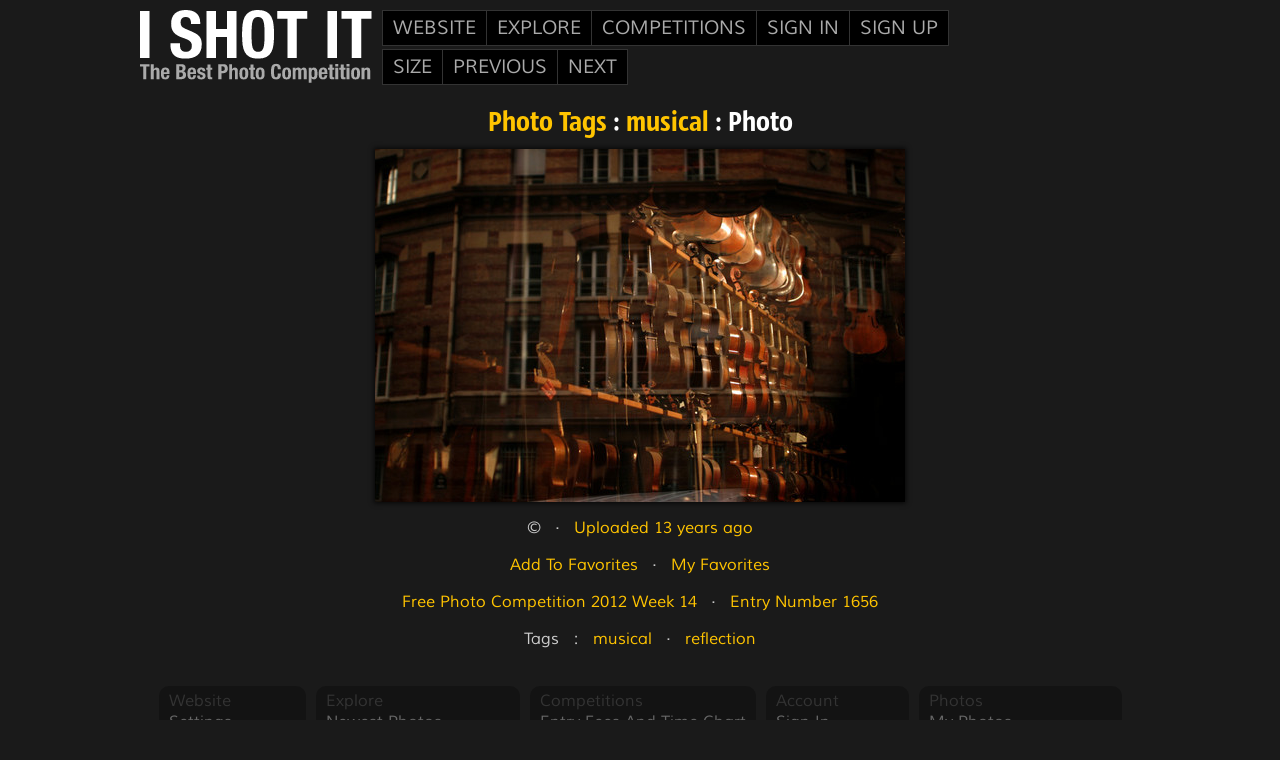

--- FILE ---
content_type: text/html; charset=UTF-8
request_url: https://www.i-shot-it.com/tag-view-photo.php?tid=504f1df70e3f7&size=medium
body_size: 9393
content:
<!DOCTYPE html PUBLIC "-//W3C//DTD XHTML+RDFa 1.1//EN" "http://www.w3.org/MarkUp/DTD/xhtml-rdfa-2.dtd">
<html xmlns="http://www.w3.org/1999/xhtml">
<head>
<base href="https://www.i-shot-it.com/" />
<meta http-equiv="content-type" content="text/html; charset=utf-8" />
<meta name="pinterest" content="nopin" />
<meta name="format-detection" content="telephone=no" />
<title>I SHOT IT : Tagged Photo : Tag Identifier - 504f1df70e3f7</title>
<style type="text/css" media="screen">
@import "https://www.i-shot-it.com/css/layout.css?version=151";
@import "https://www.i-shot-it.com/css/header-font-helvetica-neue-condensed-bold.css?version=3";
@import "https://www.i-shot-it.com/css/font-muli.css?version=4";
@import "https://www.i-shot-it.com/css/tag-view-photo.css?version=2";
</style>
<script>
function show(boxid) { document.getElementById(boxid).style.display='block'; }
function hide(boxid) { document.getElementById(boxid).style.display='none'; }
</script>
<script type="text/javascript" src="js/favorite.js?version=2"></script>
</head>
<body>
<div class="header-div"><div class="header-home-logo-div"><a href="https://www.i-shot-it.com/index.php"><svg version="1.1" xmlns="http://www.w3.org/2000/svg" xmlns:xlink="http://www.w3.org/1999/xlink" x="0" y="0" width="232" height="73" viewBox="0, 0, 232, 73"><g id="Background"><rect x="0" y="0" width="232" height="73" fill="#FFFFFF" fill-opacity="0"/></g><g id="Layer_1"><path id="i_shot_it" d="M0,47.904 L9.475,47.904 L9.475,0.921 L0,0.921 z M39.942,34.612 Q39.942,36.257 40.205,37.606 Q40.468,38.955 41.192,39.876 Q41.916,40.797 43.133,41.324 Q44.351,41.85 46.193,41.85 Q48.364,41.85 50.108,40.435 Q51.852,39.021 51.852,36.059 Q51.852,34.48 51.424,33.329 Q50.997,32.177 50.01,31.256 Q49.022,30.335 47.41,29.578 Q45.798,28.821 43.429,28.032 Q40.271,26.979 37.968,25.729 Q35.665,24.478 34.118,22.8 Q32.572,21.122 31.848,18.918 Q31.124,16.714 31.124,13.818 Q31.124,6.843 35.007,3.422 Q38.889,0 45.667,0 Q48.825,0 51.49,0.691 Q54.155,1.382 56.096,2.928 Q58.037,4.475 59.123,6.876 Q60.209,9.278 60.209,12.634 L60.209,13.95 L51.128,13.95 Q51.128,10.594 49.944,8.785 Q48.759,6.975 45.996,6.975 Q44.416,6.975 43.364,7.436 Q42.311,7.896 41.686,8.653 Q41.06,9.41 40.83,10.397 Q40.6,11.384 40.6,12.437 Q40.6,14.608 41.521,16.089 Q42.442,17.569 45.469,18.819 L52.773,21.978 Q55.471,23.162 57.182,24.445 Q58.893,25.729 59.913,27.209 Q60.933,28.69 61.327,30.466 Q61.722,32.243 61.722,34.414 Q61.722,41.85 57.412,45.239 Q53.102,48.628 45.403,48.628 Q37.376,48.628 33.921,45.14 Q30.466,41.653 30.466,35.138 L30.466,33.23 L39.942,33.23 z M75.936,0.921 L75.936,18.885 L86.99,18.885 L86.99,0.921 L96.466,0.921 L96.466,47.904 L86.99,47.904 L86.99,27.045 L75.936,27.045 L75.936,47.904 L66.46,47.904 L66.46,0.921 z M102.059,24.413 Q102.059,19.083 102.552,14.575 Q103.046,10.068 104.724,6.843 Q106.402,3.619 109.56,1.81 Q112.719,0 118.049,0 Q123.379,0 126.537,1.81 Q129.696,3.619 131.374,6.843 Q133.052,10.068 133.545,14.575 Q134.039,19.083 134.039,24.413 Q134.039,29.808 133.545,34.283 Q133.052,38.757 131.374,41.982 Q129.696,45.206 126.537,46.917 Q123.379,48.628 118.049,48.628 Q112.719,48.628 109.56,46.917 Q106.402,45.206 104.724,41.982 Q103.046,38.757 102.552,34.283 Q102.059,29.808 102.059,24.413 z M111.534,24.413 Q111.534,29.15 111.765,32.473 Q111.995,35.796 112.686,37.869 Q113.377,39.942 114.66,40.896 Q115.943,41.85 118.049,41.85 Q120.154,41.85 121.438,40.896 Q122.721,39.942 123.412,37.869 Q124.103,35.796 124.333,32.473 Q124.563,29.15 124.563,24.413 Q124.563,19.675 124.333,16.385 Q124.103,13.095 123.412,10.989 Q122.721,8.883 121.438,7.929 Q120.154,6.975 118.049,6.975 Q115.943,6.975 114.66,7.929 Q113.377,8.883 112.686,10.989 Q111.995,13.095 111.765,16.385 Q111.534,19.675 111.534,24.413 z M167.137,8.686 L156.872,8.686 L156.872,47.904 L147.396,47.904 L147.396,8.686 L137.131,8.686 L137.131,0.921 L167.137,0.921 z M187.47,0.921 L196.945,0.921 L196.945,47.904 L187.47,47.904 z M231.491,8.686 L221.226,8.686 L221.226,47.904 L211.751,47.904 L211.751,8.686 L201.486,8.686 L201.486,0.921 L231.491,0.921 z" fill="#FFFFFF"/><a xlink:href="https://www.i-shot-it.com/index.php"><path id="the_best" d="M9.605,54.136 L0,54.136 L0,56.622 L3.286,56.622 L3.286,69.175 L6.319,69.175 L6.319,56.622 L9.605,56.622 z M13.733,54.136 L13.733,59.002 L13.775,59.002 Q14.618,57.549 16.534,57.549 Q17.925,57.549 18.672,58.307 Q19.42,59.065 19.42,60.771 L19.42,69.175 L16.513,69.175 L16.513,61.361 Q16.513,60.476 16.219,60.129 Q15.924,59.781 15.271,59.781 Q13.733,59.781 13.733,61.656 L13.733,69.175 L10.826,69.175 L10.826,54.136 z M23.843,64.857 Q23.843,65.363 23.917,65.837 Q23.991,66.311 24.159,66.679 Q24.328,67.048 24.602,67.269 Q24.875,67.49 25.276,67.49 Q26.013,67.49 26.35,66.964 Q26.687,66.437 26.813,65.363 L29.425,65.363 Q29.341,67.343 28.372,68.375 Q27.403,69.407 25.318,69.407 Q23.738,69.407 22.853,68.88 Q21.969,68.354 21.547,67.49 Q21.126,66.627 21.031,65.552 Q20.937,64.478 20.937,63.404 Q20.937,62.267 21.095,61.214 Q21.253,60.16 21.726,59.339 Q22.2,58.517 23.085,58.033 Q23.97,57.549 25.444,57.549 Q26.708,57.549 27.519,57.959 Q28.33,58.37 28.793,59.118 Q29.257,59.865 29.425,60.929 Q29.594,61.993 29.594,63.299 L29.594,63.952 L23.843,63.952 z M26.813,62.225 Q26.792,61.572 26.729,61.077 Q26.666,60.582 26.508,60.234 Q26.35,59.887 26.065,59.708 Q25.781,59.528 25.339,59.528 Q24.896,59.528 24.612,59.729 Q24.328,59.929 24.159,60.255 Q23.991,60.582 23.917,60.982 Q23.843,61.382 23.843,61.782 L23.843,62.225 L26.813,62.225 z M41.326,54.136 Q42.252,54.136 43.042,54.326 Q43.832,54.515 44.401,54.958 Q44.97,55.4 45.285,56.137 Q45.601,56.875 45.601,57.949 Q45.601,59.17 45.033,60.045 Q44.464,60.919 43.327,61.235 L43.327,61.277 Q44.59,61.445 45.328,62.351 Q46.065,63.257 46.065,64.773 Q46.065,65.658 45.833,66.458 Q45.601,67.259 45.043,67.859 Q44.485,68.459 43.59,68.817 Q42.695,69.175 41.368,69.175 L36.249,69.175 L36.249,54.136 z M40.146,60.308 Q41.41,60.308 41.989,59.855 Q42.568,59.402 42.568,58.328 Q42.568,57.254 42.042,56.811 Q41.515,56.369 40.378,56.369 L39.282,56.369 L39.282,60.308 z M40.462,66.943 Q41.557,66.943 42.231,66.458 Q42.905,65.974 42.905,64.668 Q42.905,64.015 42.726,63.583 Q42.547,63.151 42.242,62.888 Q41.936,62.625 41.515,62.519 Q41.094,62.414 40.588,62.414 L39.282,62.414 L39.282,66.943 z M50.362,64.857 Q50.362,65.363 50.435,65.837 Q50.509,66.311 50.678,66.679 Q50.846,67.048 51.12,67.269 Q51.394,67.49 51.794,67.49 Q52.531,67.49 52.868,66.964 Q53.205,66.437 53.332,65.363 L55.943,65.363 Q55.859,67.343 54.89,68.375 Q53.921,69.407 51.836,69.407 Q50.256,69.407 49.372,68.88 Q48.487,68.354 48.066,67.49 Q47.645,66.627 47.55,65.552 Q47.455,64.478 47.455,63.404 Q47.455,62.267 47.613,61.214 Q47.771,60.16 48.245,59.339 Q48.719,58.517 49.603,58.033 Q50.488,57.549 51.962,57.549 Q53.226,57.549 54.037,57.959 Q54.848,58.37 55.311,59.118 Q55.775,59.865 55.943,60.929 Q56.112,61.993 56.112,63.299 L56.112,63.952 L50.362,63.952 z M53.332,62.225 Q53.31,61.572 53.247,61.077 Q53.184,60.582 53.026,60.234 Q52.868,59.887 52.584,59.708 Q52.299,59.528 51.857,59.528 Q51.415,59.528 51.13,59.729 Q50.846,59.929 50.678,60.255 Q50.509,60.582 50.435,60.982 Q50.362,61.382 50.362,61.782 L50.362,62.225 L53.332,62.225 z M59.756,65.847 Q59.756,66.585 60.145,67.037 Q60.535,67.49 61.272,67.49 Q61.946,67.49 62.346,67.153 Q62.747,66.816 62.747,66.142 Q62.747,65.595 62.431,65.31 Q62.115,65.026 61.694,64.857 L59.65,64.12 Q58.45,63.699 57.839,62.93 Q57.228,62.161 57.228,60.961 Q57.228,60.266 57.46,59.644 Q57.692,59.023 58.197,58.56 Q58.703,58.096 59.492,57.822 Q60.282,57.549 61.399,57.549 Q63.379,57.549 64.326,58.391 Q65.274,59.234 65.274,60.771 L65.274,61.235 L62.662,61.235 Q62.662,60.35 62.378,59.939 Q62.094,59.528 61.378,59.528 Q60.83,59.528 60.419,59.834 Q60.008,60.139 60.008,60.75 Q60.008,61.171 60.272,61.508 Q60.535,61.845 61.272,62.077 L63.02,62.667 Q64.39,63.13 64.958,63.878 Q65.527,64.626 65.527,65.911 Q65.527,66.816 65.211,67.48 Q64.895,68.143 64.337,68.586 Q63.779,69.028 63.01,69.217 Q62.241,69.407 61.314,69.407 Q60.093,69.407 59.282,69.175 Q58.471,68.944 57.997,68.48 Q57.523,68.017 57.333,67.353 Q57.144,66.69 57.144,65.868 L57.144,65.468 L59.756,65.468 z M70.519,54.6 L70.519,57.843 L72.204,57.843 L72.204,59.823 L70.519,59.823 L70.519,65.953 Q70.519,66.627 70.719,66.911 Q70.919,67.195 71.551,67.195 Q71.72,67.195 71.888,67.185 Q72.057,67.174 72.204,67.153 L72.204,69.175 Q71.72,69.175 71.267,69.207 Q70.814,69.239 70.308,69.239 Q69.466,69.239 68.929,69.123 Q68.392,69.007 68.107,68.659 Q67.823,68.312 67.718,67.743 Q67.612,67.174 67.612,66.311 L67.612,59.823 L66.138,59.823 L66.138,57.843 L67.612,57.843 L67.612,54.6 z M83.662,54.136 Q84.821,54.136 85.611,54.526 Q86.4,54.916 86.885,55.548 Q87.369,56.179 87.58,56.99 Q87.791,57.801 87.791,58.644 Q87.791,59.802 87.443,60.666 Q87.096,61.529 86.474,62.077 Q85.853,62.625 84.968,62.899 Q84.083,63.172 83.009,63.172 L81.387,63.172 L81.387,69.175 L78.354,69.175 L78.354,54.136 z M82.735,60.94 Q83.641,60.94 84.199,60.392 Q84.758,59.844 84.758,58.686 Q84.758,57.549 84.273,56.959 Q83.789,56.369 82.651,56.369 L81.387,56.369 L81.387,60.94 z M92.108,54.136 L92.108,59.002 L92.151,59.002 Q92.993,57.549 94.91,57.549 Q96.3,57.549 97.048,58.307 Q97.796,59.065 97.796,60.771 L97.796,69.175 L94.889,69.175 L94.889,61.361 Q94.889,60.476 94.594,60.129 Q94.299,59.781 93.646,59.781 Q92.108,59.781 92.108,61.656 L92.108,69.175 L89.202,69.175 L89.202,54.136 z M99.354,63.509 Q99.354,62.056 99.586,60.94 Q99.818,59.823 100.344,59.076 Q100.871,58.328 101.724,57.938 Q102.577,57.549 103.82,57.549 Q105.125,57.527 105.989,57.896 Q106.853,58.265 107.358,59.023 Q107.864,59.781 108.074,60.898 Q108.285,62.014 108.285,63.509 Q108.285,64.963 108.053,66.079 Q107.821,67.195 107.295,67.943 Q106.768,68.691 105.915,69.049 Q105.062,69.407 103.82,69.407 Q102.514,69.428 101.65,69.081 Q100.786,68.733 100.281,67.985 Q99.775,67.238 99.565,66.111 Q99.354,64.984 99.354,63.509 z M102.261,63.509 Q102.261,64.373 102.303,65.11 Q102.345,65.847 102.503,66.374 Q102.661,66.901 102.977,67.195 Q103.293,67.49 103.82,67.49 Q104.704,67.49 105.041,66.564 Q105.378,65.637 105.378,63.509 Q105.378,61.382 105.041,60.455 Q104.704,59.528 103.82,59.528 Q103.293,59.528 102.977,59.823 Q102.661,60.118 102.503,60.645 Q102.345,61.171 102.303,61.909 Q102.261,62.646 102.261,63.509 z M113.382,54.6 L113.382,57.843 L115.067,57.843 L115.067,59.823 L113.382,59.823 L113.382,65.953 Q113.382,66.627 113.582,66.911 Q113.782,67.195 114.414,67.195 Q114.583,67.195 114.751,67.185 Q114.92,67.174 115.067,67.153 L115.067,69.175 Q114.583,69.175 114.13,69.207 Q113.677,69.239 113.172,69.239 Q112.329,69.239 111.792,69.123 Q111.255,69.007 110.97,68.659 Q110.686,68.312 110.581,67.743 Q110.475,67.174 110.475,66.311 L110.475,59.823 L109.001,59.823 L109.001,57.843 L110.475,57.843 L110.475,54.6 z M115.699,63.509 Q115.699,62.056 115.931,60.94 Q116.162,59.823 116.689,59.076 Q117.216,58.328 118.069,57.938 Q118.922,57.549 120.164,57.549 Q121.47,57.527 122.334,57.896 Q123.197,58.265 123.703,59.023 Q124.209,59.781 124.419,60.898 Q124.63,62.014 124.63,63.509 Q124.63,64.963 124.398,66.079 Q124.166,67.195 123.64,67.943 Q123.113,68.691 122.26,69.049 Q121.407,69.407 120.164,69.407 Q118.859,69.428 117.995,69.081 Q117.131,68.733 116.626,67.985 Q116.12,67.238 115.91,66.111 Q115.699,64.984 115.699,63.509 z M118.606,63.509 Q118.606,64.373 118.648,65.11 Q118.69,65.847 118.848,66.374 Q119.006,66.901 119.322,67.195 Q119.638,67.49 120.164,67.49 Q121.049,67.49 121.386,66.564 Q121.723,65.637 121.723,63.509 Q121.723,61.382 121.386,60.455 Q121.049,59.528 120.164,59.528 Q119.638,59.528 119.322,59.823 Q119.006,60.118 118.848,60.645 Q118.69,61.171 118.648,61.909 Q118.606,62.646 118.606,63.509 z M137.752,59.213 Q137.752,57.57 137.362,56.822 Q136.973,56.074 135.941,56.074 Q135.372,56.074 135.003,56.38 Q134.635,56.685 134.424,57.37 Q134.213,58.054 134.129,59.16 Q134.045,60.266 134.045,61.866 Q134.045,63.573 134.161,64.626 Q134.277,65.679 134.519,66.258 Q134.761,66.837 135.13,67.037 Q135.498,67.238 135.983,67.238 Q136.383,67.238 136.73,67.101 Q137.078,66.964 137.331,66.553 Q137.584,66.142 137.731,65.395 Q137.878,64.647 137.878,63.425 L140.911,63.425 Q140.911,64.647 140.722,65.742 Q140.532,66.837 140.016,67.659 Q139.5,68.48 138.563,68.944 Q137.626,69.407 136.13,69.407 Q134.424,69.407 133.413,68.859 Q132.402,68.312 131.865,67.28 Q131.328,66.248 131.17,64.815 Q131.012,63.383 131.012,61.656 Q131.012,59.95 131.17,58.507 Q131.328,57.064 131.865,56.032 Q132.402,55 133.413,54.421 Q134.424,53.841 136.13,53.841 Q137.752,53.841 138.689,54.368 Q139.627,54.895 140.09,55.706 Q140.553,56.516 140.669,57.454 Q140.785,58.391 140.785,59.213 L137.752,59.213 z M142.175,63.509 Q142.175,62.056 142.407,60.94 Q142.639,59.823 143.165,59.076 Q143.692,58.328 144.545,57.938 Q145.398,57.549 146.641,57.549 Q147.947,57.527 148.81,57.896 Q149.674,58.265 150.179,59.023 Q150.685,59.781 150.895,60.898 Q151.106,62.014 151.106,63.509 Q151.106,64.963 150.874,66.079 Q150.643,67.195 150.116,67.943 Q149.589,68.691 148.736,69.049 Q147.883,69.407 146.641,69.407 Q145.335,69.428 144.471,69.081 Q143.608,68.733 143.102,67.985 Q142.596,67.238 142.386,66.111 Q142.175,64.984 142.175,63.509 z M145.082,63.509 Q145.082,64.373 145.124,65.11 Q145.166,65.847 145.324,66.374 Q145.482,66.901 145.798,67.195 Q146.114,67.49 146.641,67.49 Q147.525,67.49 147.862,66.564 Q148.199,65.637 148.199,63.509 Q148.199,61.382 147.862,60.455 Q147.525,59.528 146.641,59.528 Q146.114,59.528 145.798,59.823 Q145.482,60.118 145.324,60.645 Q145.166,61.171 145.124,61.909 Q145.082,62.646 145.082,63.509 z M155.445,57.843 L155.445,59.002 L155.487,59.002 Q156.035,58.223 156.719,57.886 Q157.404,57.549 158.352,57.549 Q159.363,57.549 160.047,58.012 Q160.732,58.475 160.963,59.36 L161.006,59.36 Q161.343,58.454 162.09,58.001 Q162.838,57.549 163.87,57.549 Q165.323,57.549 166.008,58.423 Q166.693,59.297 166.693,60.94 L166.693,69.175 L163.786,69.175 L163.786,61.256 Q163.786,60.54 163.523,60.16 Q163.259,59.781 162.648,59.781 Q161.953,59.781 161.543,60.245 Q161.132,60.708 161.132,61.719 L161.132,69.175 L158.225,69.175 L158.225,61.256 Q158.225,60.54 157.962,60.16 Q157.699,59.781 157.088,59.781 Q156.393,59.781 155.982,60.245 Q155.571,60.708 155.571,61.719 L155.571,69.175 L152.665,69.175 L152.665,57.843 z M171.537,63.509 Q171.537,65.363 171.821,66.3 Q172.106,67.238 173.075,67.238 Q174.023,67.238 174.307,66.3 Q174.591,65.363 174.591,63.509 Q174.591,61.656 174.307,60.719 Q174.023,59.781 173.075,59.781 Q172.106,59.781 171.821,60.719 Q171.537,61.656 171.537,63.509 z M171.411,57.843 L171.411,59.044 L171.453,59.044 Q171.937,58.244 172.538,57.896 Q173.138,57.549 174.023,57.549 Q175.813,57.549 176.655,58.949 Q177.498,60.35 177.498,63.509 Q177.498,66.669 176.655,68.038 Q175.813,69.407 174.023,69.407 Q173.201,69.407 172.622,69.102 Q172.043,68.796 171.579,68.122 L171.537,68.122 L171.537,72.819 L168.63,72.819 L168.63,57.843 z M181.647,64.857 Q181.647,65.363 181.721,65.837 Q181.795,66.311 181.963,66.679 Q182.132,67.048 182.406,67.269 Q182.679,67.49 183.08,67.49 Q183.817,67.49 184.154,66.964 Q184.491,66.437 184.617,65.363 L187.229,65.363 Q187.145,67.343 186.176,68.375 Q185.207,69.407 183.122,69.407 Q181.542,69.407 180.657,68.88 Q179.773,68.354 179.351,67.49 Q178.93,66.627 178.835,65.552 Q178.741,64.478 178.741,63.404 Q178.741,62.267 178.899,61.214 Q179.057,60.16 179.53,59.339 Q180.004,58.517 180.889,58.033 Q181.774,57.549 183.248,57.549 Q184.512,57.549 185.323,57.959 Q186.134,58.37 186.597,59.118 Q187.061,59.865 187.229,60.929 Q187.398,61.993 187.398,63.299 L187.398,63.952 L181.647,63.952 z M184.617,62.225 Q184.596,61.572 184.533,61.077 Q184.47,60.582 184.312,60.234 Q184.154,59.887 183.869,59.708 Q183.585,59.528 183.143,59.528 Q182.7,59.528 182.416,59.729 Q182.132,59.929 181.963,60.255 Q181.795,60.582 181.721,60.982 Q181.647,61.382 181.647,61.782 L181.647,62.225 L184.617,62.225 z M192.453,54.6 L192.453,57.843 L194.138,57.843 L194.138,59.823 L192.453,59.823 L192.453,65.953 Q192.453,66.627 192.653,66.911 Q192.853,67.195 193.485,67.195 Q193.653,67.195 193.822,67.185 Q193.99,67.174 194.138,67.153 L194.138,69.175 Q193.653,69.175 193.2,69.207 Q192.748,69.239 192.242,69.239 Q191.399,69.239 190.862,69.123 Q190.325,69.007 190.041,68.659 Q189.757,68.312 189.651,67.743 Q189.546,67.174 189.546,66.311 L189.546,59.823 L188.072,59.823 L188.072,57.843 L189.546,57.843 L189.546,54.6 z M198.161,57.843 L198.161,69.175 L195.254,69.175 L195.254,57.843 z M198.161,53.968 L198.161,56.453 L195.254,56.453 L195.254,53.968 z M203.742,54.6 L203.742,57.843 L205.427,57.843 L205.427,59.823 L203.742,59.823 L203.742,65.953 Q203.742,66.627 203.943,66.911 Q204.143,67.195 204.774,67.195 Q204.943,67.195 205.111,67.185 Q205.28,67.174 205.427,67.153 L205.427,69.175 Q204.943,69.175 204.49,69.207 Q204.037,69.239 203.532,69.239 Q202.689,69.239 202.152,69.123 Q201.615,69.007 201.331,68.659 Q201.046,68.312 200.941,67.743 Q200.836,67.174 200.836,66.311 L200.836,59.823 L199.361,59.823 L199.361,57.843 L200.836,57.843 L200.836,54.6 z M209.45,57.843 L209.45,69.175 L206.544,69.175 L206.544,57.843 z M209.45,53.968 L209.45,56.453 L206.544,56.453 L206.544,53.968 z M211.114,63.509 Q211.114,62.056 211.346,60.94 Q211.578,59.823 212.104,59.076 Q212.631,58.328 213.484,57.938 Q214.337,57.549 215.58,57.549 Q216.886,57.527 217.749,57.896 Q218.613,58.265 219.118,59.023 Q219.624,59.781 219.835,60.898 Q220.045,62.014 220.045,63.509 Q220.045,64.963 219.813,66.079 Q219.582,67.195 219.055,67.943 Q218.529,68.691 217.676,69.049 Q216.823,69.407 215.58,69.407 Q214.274,69.428 213.41,69.081 Q212.547,68.733 212.041,67.985 Q211.536,67.238 211.325,66.111 Q211.114,64.984 211.114,63.509 z M214.021,63.509 Q214.021,64.373 214.063,65.11 Q214.105,65.847 214.263,66.374 Q214.421,66.901 214.737,67.195 Q215.053,67.49 215.58,67.49 Q216.464,67.49 216.801,66.564 Q217.138,65.637 217.138,63.509 Q217.138,61.382 216.801,60.455 Q216.464,59.528 215.58,59.528 Q215.053,59.528 214.737,59.823 Q214.421,60.118 214.263,60.645 Q214.105,61.171 214.063,61.909 Q214.021,62.646 214.021,63.509 z M224.384,57.843 L224.384,59.17 L224.426,59.17 Q224.89,58.328 225.627,57.938 Q226.364,57.549 227.312,57.549 Q228.702,57.549 229.45,58.307 Q230.198,59.065 230.198,60.771 L230.198,69.175 L227.291,69.175 L227.291,61.361 Q227.291,60.476 226.996,60.129 Q226.701,59.781 226.048,59.781 Q224.511,59.781 224.511,61.656 L224.511,69.175 L221.604,69.175 L221.604,57.843 z" fill="#777777"/></a></g></svg></a></div><div class="menus-div"><div class="cssmenu"><ul><li><a href="javascript:void(0);">Website</a><ul><li><a href="https://www.i-shot-it.com/settings.php">Settings</a></li><li><a href="https://www.i-shot-it.com/blog.php">Blog</a></li><li><a href="https://www.i-shot-it.com/faqs.php">FAQs</a></li><li><a href="https://www.i-shot-it.com/contact.php">Contact Us</a></li><li><a href="https://www.i-shot-it.com/judges.php">The Judges</a></li><li><a href="https://www.i-shot-it.com/theteam.php">The Team</a></li></ul></li><li><a href="javascript:void(0);">Explore</a><ul><li><a href="https://www.i-shot-it.com/newest.php">Newest Photos</a></li><li><a href="https://www.i-shot-it.com/date-view.php">Browse By Upload Date</a></li><li><a href="https://www.i-shot-it.com/tag-view.php">Browse By Tags</a></li><li><a href="https://www.i-shot-it.com/favorited-photos.php">Recently Favored Photos</a></li><li><a href="https://www.i-shot-it.com/most-popular-photos.php">Most Popular Photos</a></li></ul></li><li><a href="javascript:void(0);">Competitions</a><ul><li><a href="https://www.i-shot-it.com/entry-fees.php">Entry Fees And Time Chart</a></li><li><a href="https://www.i-shot-it.com/voting-competitions.php">Voting Competitions</a></li><li><a href="https://www.i-shot-it.com/published.php">Results List</a></li><li><a href="https://www.i-shot-it.com/results.php">Results</a></li><li><a href="https://www.i-shot-it.com/current-competitions.php">Current Competitions</a></li></ul></li><li><a href="javascript:void(0);">Sign In</a><ul><li><a href="https://www.i-shot-it.com/login.php">Sign In</a></li><li><a href="https://www.i-shot-it.com/forgot-password.php">Reset Password</a></li></ul></li><li><a href="javascript:void(0);">Sign Up</a><ul class=keep-inside><li><a href="https://www.i-shot-it.com/register.php">Create Account</a></li></ul></li></ul></div><div class="cssmenu"><ul><li><a href="javascript:void(0);">SIZE</a><ul><li><a class="selected" href="https://www.i-shot-it.com/tag-view-photo.php?tid=504f1df70e3f7&size=medium">MEDIUM</a></li><li><a href="https://www.i-shot-it.com/tag-view-photo.php?tid=504f1df70e3f7&size=large">LARGE</a></li></ul></li><li><a href="https://www.i-shot-it.com/tag-view-photo.php?tid=5061967216e69">PREVIOUS</a></li><li><a href="https://www.i-shot-it.com/tag-view-photo.php?tid=504f1cfe36f38">NEXT</a></li></ul></div></div><div class="leica-logo-div"><a href="http://www.leica-camera.com/" target="_blank"><svg version="1.1" xmlns="http://www.w3.org/2000/svg" xmlns:xlink="http://www.w3.org/1999/xlink" x="0" y="0" width="73" height="73" viewBox="0, 0, 73, 73"><g id="Background"><rect x="0" y="0" width="73" height="73" fill="#FFFFFF" fill-opacity="0"/></g><g id="Layer_1"><path d="M36.5,73 C56.655,73 73,56.683 73,36.557 C73,16.421 56.655,0.095 36.5,0.095 C16.34,0.095 -0,16.421 -0,36.557 C-0,56.683 16.34,73 36.5,73" fill="#E21313"/><path d="M65.519,38.623 C65.519,38.623 64.568,39.306 63.893,39.306 C63.381,39.306 63.098,38.88 63.098,38.412 C63.098,37.358 64.754,32.164 64.754,32.164 L60.71,32.219 L60.498,32.922 C60.498,32.922 59.91,31.731 57.788,31.731 C53.673,31.731 51.414,35.274 51.32,37.358 C51.3,37.809 51.293,37.875 51.293,37.875 C51.199,37.985 49.744,39.639 47.959,39.639 C46.531,39.639 46.294,38.442 46.294,37.679 C46.294,36.851 46.982,33.576 48.93,33.576 C49.992,33.576 50.64,34.494 50.64,34.494 L51.214,32.622 C51.214,32.622 50.308,31.917 48.462,31.912 C44.483,31.907 41.766,34.891 41.672,37.579 C41.652,37.981 41.637,38.111 41.642,38.137 C41.511,38.297 40.529,39.423 39.257,39.423 C38.387,39.423 38.387,38.745 38.387,38.442 C38.387,38.035 40.109,32.189 40.109,32.189 L35.611,32.253 L34.007,37.931 C34.007,37.931 31.543,39.713 28.096,39.96 C26.321,40.08 25.708,39.005 25.708,38.373 C25.708,38.111 25.708,38.111 25.708,38.111 C25.708,38.111 26.432,38.157 26.975,38.157 C27.398,38.157 32.649,37.794 32.649,34.585 C32.649,32.752 30.813,32.054 28.488,32.054 C24.198,32.054 21.19,34.71 21.19,37.865 C21.19,40.744 23.656,41.979 26.829,41.979 C30.431,41.979 33.947,39.779 33.947,39.779 C33.947,39.779 34.142,41.979 36.985,41.979 C39.917,41.979 42.214,39.779 42.214,39.779 C42.214,39.779 43.493,41.895 46.41,41.895 C49.393,41.895 51.682,39.487 51.682,39.487 C51.682,39.487 52.481,41.758 55.433,41.758 C57.741,41.758 58.98,40.245 58.98,40.245 C58.98,40.245 59.638,41.758 61.651,41.758 C64.105,41.758 65.946,40.031 65.946,40.031 L65.519,38.623 z M28.675,33.36 C29.279,33.394 29.687,33.826 29.667,34.269 C29.566,37.121 26.044,36.68 26.044,36.68 C26.044,36.68 26.618,33.233 28.675,33.36 z M56.953,39.639 C55.846,39.639 55.846,38.422 55.846,38.072 C55.846,37.141 56.574,33.449 58.582,33.449 C59.427,33.449 59.88,34.163 59.88,34.695 C59.88,34.806 59.372,39.639 56.953,39.639" fill="#FFFFFE"/><path d="M66.328,42.466 C66.328,42.466 56.883,45.752 38.856,45.531 C26.422,45.38 16.941,41.714 16.941,41.714 C16.941,41.714 17.249,41.116 17.449,40.713 C18.696,38.177 20.165,33.029 20.165,33.029 C20.165,33.029 28.711,30.646 28.711,23.871 C28.711,21.725 26.714,20.344 24.742,20.258 C17.856,19.993 15.946,29.793 15.522,31.461 C15.498,31.581 15.486,31.616 15.486,31.616 C13.359,31.326 12.164,30.893 12.164,30.893 L11.674,32.213 C13.108,32.892 15.195,33.113 15.195,33.113 C14.783,35.741 12.741,40.713 12.741,40.713 C12.741,40.713 10.854,40.09 8.517,40.09 C5.479,40.09 4.437,41.533 4.361,42.437 C4.161,44.777 7.108,45.877 9.165,45.877 C13.179,45.877 15.266,43.713 15.266,43.713 C15.266,43.713 26.558,47.972 38.338,47.972 C53.754,47.972 66.756,43.873 66.756,43.873 L66.328,42.466 z M25.07,22.201 C26.391,22.201 26.829,23.272 26.719,24.237 C26.075,29.898 20.446,31.194 20.446,31.194 C20.446,31.194 21.845,22.201 25.07,22.201 z M8.299,44.054 C7.163,44.089 6.424,43.336 6.424,42.913 C6.424,41.979 7.571,41.834 8.299,41.884 C10.06,41.979 11.575,42.582 11.575,42.582 C11.575,42.582 9.787,44.008 8.299,44.054" fill="#FFFFFE"/><path d="M38.75,26.863 C37.316,26.863 36.259,27.448 36.259,28.788 C36.259,30.144 37.483,30.516 38.75,30.516 C40.023,30.516 41.184,29.918 41.184,28.538 C41.184,27.15 39.787,26.863 38.75,26.863" fill="#FFFFFE"/></g></svg></a></div></div><div class="header-footer-div"></div><div class="content"><h1><a href="tag-view.php">Photo Tags</a> : <a href="tag-view.php?tag=musical">musical</a> : Photo</h1><div class="img-wrap img-map" style="width:530px;height:353px;background:url(https://www.i-shot-it.com/photo/2012/04/02/4f799f68d69d2/4f799f6a927b2.jpg);background-size:cover;"><a class="img-map-left" href="https://www.i-shot-it.com/tag-view-photo.php?tid=5061967216e69"></a><a class="img-map-right" href="https://www.i-shot-it.com/tag-view-photo.php?tid=504f1cfe36f38"></a></div><p class="links-bar">&copy;   &middot;   <a href="newest-photo.php?pid=4f799f68d69d2">Uploaded 13 years ago</a></p><p class="links-bar"><a href="https://www.i-shot-it.com/login.php?goto=https%3A%2F%2Fwww.i-shot-it.com%2Ftag-view-photo.php%3Ftid%3D504f1df70e3f7%26size%3Dmedium">Add To Favorites</a>   &middot;   <a href="https://www.i-shot-it.com/login.php?goto=favorites.php">My Favorites</a></p><div id="fav_message_container" class="align_center" style="display:none;"><div id="fav_message" class="info-box inline-box"></div></div><p class="links-bar"><a href="https://www.i-shot-it.com/competition.php?id=4f7467e8a1c87">Free Photo Competition 2012 Week 14</a>   &middot;   <a href="https://www.i-shot-it.com/competition-photo.php?id=4f7efda32b66f">Entry Number 1656</a></p><p class="links-bar">Tags   :   <a href="tag-view.php?tag=musical">musical</a>   &middot;   <a href="tag-view.php?tag=reflection">reflection</a></p></div><div class="content_footer"></div><div class="align_center"><div class="footer-links-container"><div class="footer-links"><div class="footer-links-header">Website</div><ul><li><a href="https://www.i-shot-it.com/settings.php">Settings</a></li><li><a href="https://www.i-shot-it.com/blog.php">Blog</a></li><li><a href="https://www.i-shot-it.com/contact.php">Contact Us</a></li><li><a href="https://www.i-shot-it.com/judges.php">The Judges</a></li><li><a href="https://www.i-shot-it.com/theteam.php">The Team</a></li><li><a href="https://www.i-shot-it.com/terms.php">Terms Of Service</a></li><li><a href="https://www.i-shot-it.com/privacy.php">Privacy</a></li></ul></div><div class="footer-links"><div class="footer-links-header">Explore</div><ul><li><a href="https://www.i-shot-it.com/newest.php">Newest Photos</a></li><li><a href="https://www.i-shot-it.com/tag-view.php">Browse By Tags</a></li><li><a href="https://www.i-shot-it.com/favorited-photos.php">Favored Photos</a></li><li><a href="https://www.i-shot-it.com/most-popular-photos.php">Most Popular Photos</a></li><li><a href="https://www.i-shot-it.com/date-view.php">Browse By Upload Date</a></li></ul></div><div class="footer-links"><div class="footer-links-header">Competitions</div><ul><li><a href="https://www.i-shot-it.com/entry-fees.php">Entry Fees And Time Chart</a></li><li><a href="https://www.i-shot-it.com/current-competitions.php">Current Competitions</a></li><li><a href="https://www.i-shot-it.com/results.php">Results</a></li><li><a href="https://www.i-shot-it.com/future-competitions.php">Future Competitions</a></li></ul></div><div class="footer-links"><div class="footer-links-header">Account</div><ul><li><a href="https://www.i-shot-it.com/login.php">Sign In</a></li><li><a href="https://www.i-shot-it.com/register.php">Sign Up</a></li><li><a href="https://www.i-shot-it.com/forgot-password.php">Reset Password</a></li></ul></div><div class="footer-links"><div class="footer-links-header">Photos</div><ul><li><a href="https://www.i-shot-it.com/photos.php">My Photos</a></li><li><a href="https://www.i-shot-it.com/upload-photos.php">Upload Photos</a></li><li><a href="https://www.i-shot-it.com/add-photo-to-competition.php">Add To Competition</a></li><li><a href="https://www.i-shot-it.com/photo-competition-entries.php">My Competition Photos</a></li><li><a href="https://www.i-shot-it.com/favorites.php">My Favorite Photos</a></li><li><a href="https://www.i-shot-it.com/favorited.php">Favored Photos</a></li></ul></div></div></div><p class="copyright">&copy;2010-2025 I Shot It, Inc.  All Rights Reserved.</p><script type="text/javascript"> var _gaq = _gaq || []; _gaq.push(['_setAccount', 'UA-154961-24']); _gaq.push(['_trackPageview']); (function() { var ga = document.createElement('script'); ga.type = 'text/javascript'; ga.async = true; ga.src = ('https:' == document.location.protocol ? 'https://ssl' : 'http://www') + '.google-analytics.com/ga.js'; var s = document.getElementsByTagName('script')[0]; s.parentNode.insertBefore(ga, s); })(); </script><script defer src="https://static.cloudflareinsights.com/beacon.min.js/vcd15cbe7772f49c399c6a5babf22c1241717689176015" integrity="sha512-ZpsOmlRQV6y907TI0dKBHq9Md29nnaEIPlkf84rnaERnq6zvWvPUqr2ft8M1aS28oN72PdrCzSjY4U6VaAw1EQ==" data-cf-beacon='{"version":"2024.11.0","token":"913ab837034c4d73873a57326ac6b551","r":1,"server_timing":{"name":{"cfCacheStatus":true,"cfEdge":true,"cfExtPri":true,"cfL4":true,"cfOrigin":true,"cfSpeedBrain":true},"location_startswith":null}}' crossorigin="anonymous"></script>
</body>
</html>


--- FILE ---
content_type: text/css
request_url: https://www.i-shot-it.com/css/layout.css?version=151
body_size: 3392
content:
/* --- Body --- */

body {
    margin: 0px;
    padding: 10px;
    color: #ccc;
	font-size:12pt;
	line-height:1.35;
    background-color: #1a1a1a;
}
/* --- Header --- */

svg #i_shot_it {
    fill: #fff;
}
svg #the_best {
    fill: #aaa;
}
svg:hover #the_best {
    fill: #E21313;
}
div.header-div {
    width: 1000px;
    margin-left: auto;
    margin-right: auto;
    margin-bottom: 5px;
}
div.header-home-logo-div {
    display: inline-block;
    vertical-align: top;
}
div.menus-div {
    display: inline-block;
    margin-left: 10px;
    vertical-align: top;
    width: 684px;
}
 div.leica-logo-div {
    display: none;
    margin-left: 0px;
    vertical-align: top;
}
/* --- Footer --- */

div.footer {
    width: 100%;
    margin: 0px;
    padding: 0px;
    min-height: 120px;
}
/* --- Content -- */

div.content {
    width: 100%;
    padding: 0px;
    margin: 0px;
    margin-left: auto;
    margin-right: auto;
    min-height: 350px;
}
div.content_footer {
    width: 100%;
    padding: 0px;
    margin: 0px;
    margin-left: auto;
    margin-right: auto;
}
div.inner-content {
    clear: both;
    padding: 0px 30px 40px 30px;
}
hr {
    border: none;
    border-top: 1px solid rgb(51, 51, 51);
    height: 0px;
}
/* --- Links --- */

a {
    cursor: pointer;
    display: inline;
    text-decoration: none;
    color: rgb(255, 196, 0);
}
a:hover {
    color: rgb(0, 102, 204);
}
/* --- Headings --- */

h1 {
    clear: both;
    font-size: 28px;
    line-height: 1.1em;
    margin: 20px 0px 10px 0px;
    font-style: normal;
    font-weight: normal;
    white-space: nowrap;
    text-align: center;
    color: #fff;
}
h2 {
    clear: both;
    font-size: 24px;
    line-height: 1.1em;
    margin: 0px 0px 10px 0px;
    font-style: normal;
    font-weight: normal;
    white-space: nowrap;
    color: #fff;
}
/* --- Alignment --- */

.align_center {
    text-align: center;
}
.auto-center {
    margin-left: auto;
    margin-right: auto;
}
/* --- Text Styles --- */

.error-msg {
    margin-bottom: 2px;
    color: #ff2222;
}
b,
strong {
    color: rgb(140, 140, 255);
    font-weight: bold;
}
.shade-100 {
    color: #fff;
}
.shade-70 {
    color: #bbb;
}
.shade-20 {
    color: #555;
}
span.text_block {
    border-radius: 5px;
    padding: 0px 5px;
}
span.green_bg {
    color: #fff;
    background-color: rgb(0, 130, 0);
    background: linear-gradient(#0a0, #050);
}
span.gold_bg {
    color: #000;
    background-color: #ffd200;
    background: linear-gradient(#fd0, #d70);
    text-shadow: #fb0 0 1px 0px;
}
span.red_bg {
    color: #fff;
    background-color: #900;
   	background: linear-gradient(#c00, #700);
}
span.purple_bg {
    color: #fff;
    background-color: #606;
   	background: linear-gradient(#808, #505);
}
div.text-container {
    background-color: #000;
}
div.large-font {
	font-size:13pt;
    line-height: 1.5em;
}
/* --- Photos --- */

img.img-border-square {
    padding: 0px;
    border: none;
}
div.img-wrap,
img.img-border,
img.img-border-thumbnail,
img.img-border-medium,
img.img-border-large,
video.video-border {
    padding: 0px;
    box-shadow: rgba(0, 0, 0, 0.8) 0px 0px 5px 1px;
    background: none;
    border: none;
}
div.adult-content {
    color: #555;
    display: table;
    text-align: center;
    background-color: #000;
    margin-left: auto;
    margin-right: auto;
}
div.adult-content span {
    display: table-cell;
    vertical-align: middle;
}

/* --- Content Containers --- */

span.banner {
    color: rgb(255, 196, 0);
    font-size: 24px;
}
div.info-box {
    margin-left: auto;
    margin-right: auto;
    padding: 10px;
    -webkit-border-radius: 10px;
    -moz-border-radius: 10px;
    width: 540px;
    background-color: #0b0b0b;
    -moz-box-sizing: border-box;
    -webkit-box-sizing: border-box;
    border: 1px solid #222;
}
div.inline-box {
    display: inline-block;
    width: auto
}
div.info-box p:first-child {
    margin-top: 0px;
}
div.info-box p:last-child {
    margin-bottom: 0px;
}
pre.log {
    border: 1px dashed #333;
    color: #fff;
    background: #000;
    font-family: monospace;
    overflow: auto;
    font-size: 10pt;
    padding: 0.5em;
    margin-left: 20px;
    margin-right: 20px;
}
p.links-bar {
    white-space: pre-wrap;
    text-align: center;
}
/* --- Progress Bar --- */

div.hbar {
    margin-top: 5px;
    height: 12px;
    background: #ccc;
}
div.hbar div.progress {
    height: 10px;
    background: green;
    float: left;
    position: relative;
    left: 1px;
    top: 1px;
}
/* --- Footer --- */

div.footer-links-container {
    display: inline-block;
}
div.footer-links {
    vertical-align: top;
    display: inline-block;
    margin-left: 5px;
    margin-right: 5px;
    margin-top: 20px;
    text-align: left;
    -webkit-border-radius: 10px;
    -moz-border-radius: 10px;
    padding: 5px 10px 10px 10px;
    background: #131313;
}
div.footer-links div.footer-links-header {
    color: #333;
}
div.footer-links ul {
    list-style-type: none;
    margin: 0px;
    padding: 0px;
    display: inline-block;
}
div.footer-links ul li {
    white-space: nowrap;
}
div.footer-links ul li a {
    color: #666;
}
div.footer-links ul li a:hover {
    color: white;
}
p.copyright {
    color: #666;
    text-align: center;
    white-space: pre-wrap;
}
/* --- Div Tables --- */

div.table {
    display: table;
    margin-left: auto;
    margin-right: auto;
    padding: 10px;
    -webkit-border-radius: 10px;
    -moz-border-radius: 10px;
    background-color: #0b0b0b;
    -moz-box-sizing: border-box;
    -webkit-box-sizing: border-box;
    border: 1px solid #222;
    line-height: 1.8em;
}
div.table div.tr {
    display: table-row;
}
div.table div.tdh {
    display: table-cell;
    vertical-align: top;
    color: rgb(140, 140, 255);
    text-align: left;
    padding-left: 15px;
    max-width: 400px;
}
div.table div.td {
    display: table-cell;
    vertical-align: top;
    color: #fff;
    text-align: left;
    padding-left: 10px;
}
div.table div.tdn {
    display: table-cell;
    vertical-align: top;
    color: #fff;
    text-align: left;
    padding-left: 15px;
    padding-right: 15px;
    border-top: 1px solid #1a1a1a;
    white-space: nowrap;
}
div.table div.label {
    display: table-cell;
    vertical-align: top;
    text-align: right;
    color: #aaa;
    white-space: nowrap;
}
/* --- Tags Layout --- */

div.tags-container a {
    color: #aaa;
    background-color: rgb(40, 40, 40);
    border-color: rgb(50, 50, 50);
}
div.tags-container a:hover {
    color: #fff;
    background-color: rgb(0, 102, 204);
    border-color: rgb(50, 152, 254);
}
/* --- Image Map --- */

div.img-map {
    position: relative;
    margin-left: auto;
    margin-right: auto
}
div.img-map a.img-map-left {
    position: absolute;
    top: 0px;
    left: 0px;
    width: 50%;
    height: 100%;
    cursor: w-resize;
}
div.img-map a.img-map-right {
    position: absolute;
    top: 0px;
    left: 50%;
    width: 50%;
    height: 100%;
    cursor: e-resize;
}
/* --- Voting Button --- */

a.voting-button {
    background: #3b88d8;
    background: -moz-linear-gradient(0% 100% 90deg, #377ad0, #52a8e8);
    background: -webkit-gradient(linear, 0% 0%, 0% 100%, from(#52a8e8), to(#377ad0));
    -moz-border-radius: 10px;
    -webkit-border-radius: 10px;
    border-radius: 10px;
    color: #fff;
    padding: 5px 15px 7px 15px;
    text-align: center;
    text-shadow: 0 -1px 1px #3275bc;
    margin-left: 10px;
    margin-right: 10px;
}
a.voting-button:hover {
    background: #2a81d7;
    background: -moz-linear-gradient(0% 100% 90deg, #206bcb, #3e9ee5);
    background: -webkit-gradient(linear, 0% 0%, 0% 100%, from(#3e9ee5), to(#206bcb));
    cursor: pointer;
    text-shadow: 0 -1px 1px #1d62ab;
    -webkit-background-clip: padding-box;
}
a.voting-button:active {
    background: #3282d3;
    text-shadow: 0 -1px 1px #2361a4;
    -webkit-background-clip: padding-box;
}
a.voting-button[disabled],
a.voting-button[disabled]:hover,
a.voting-button[disabled]:active {
    background: #999;
    background: -webkit-gradient(linear, 0% 0%, 0% 100%, from(#dadada), to(#f3f3f3));
    color: #8f8f8f;
    cursor: not-allowed;
    text-shadow: 0 -1px 1px #ebebeb;
}
a.voting-button::-moz-focus-inner {
    border: 0;
    padding: 0;
}
/* --- Menu --- */

div.cssmenu {
    font-size: 14pt;
    line-height: 1em;
}
div.cssmenu ul {
    text-transform: uppercase;
    margin: 0px;
    padding: 0px;
    list-style: none;
    list-style-image: none;
    list-style-type: none;
    position: relative;
    display: inline-table;
    -webkit-user-select: none;
    /* Chrome/Safari */
    
    -moz-user-select: none;
    /* Firefox */
    
    -ms-user-select: none;
    /* IE10+ */
}
div.cssmenu ul li {
    float: left;
    white-space: nowrap;
    text-align: left;
    list-style: none;
    list-style-image: none;
    list-style-type: none;
    border-width: 1px;
    border-left-width: 0px;
    border-color: #333;
    border-style: solid;
}
div.cssmenu ul li:first-child {
    border-left-width: 1px;
}
div.cssmenu ul li.not-first {
    border-left-width: 0px;
}
div.cssmenu ul li a,
div.cssmenu ul span {
    color: #aaa;
    background: #000;
    display: block;
    padding-left: 10px;
    padding-right: 10px;
    padding-top: 8px;
    padding-bottom: 8px;
}
div.cssmenu ul span.disabled {
    color: #333;
}
div.cssmenu ul li a.selected {
    color: #fff;
    background-color: #111;
}
div.cssmenu ul span {
    cursor: pointer;
}
div.cssmenu ul ul {
    position: absolute;
    display: none;
    margin-left: -1px;
}
div.cssmenu ul li:hover > ul {
    display: block;
    position: absolute;
    z-index: +2;
}
div.cssmenu ul li:hover > ul.keep-inside {
    right: 0px;
}
div.cssmenu ul:after {
    content: "";
    clear: both;
    display: block;
}
div.cssmenu ul ul li {
    float: none;
    position: relative;
    border-top-width: 0px;
    border-left-width: 1px;
}
div.cssmenu ul ul li:first-child {
    border-top-width: 1px;
}
div.cssmenu ul li a:hover,
div.cssmenu ul ul li a:hover {
    color: #fff;
    background: rgb(0, 102, 204);
}
/* A simple button in a similar style to the menu */

input[type=submit].menu-style-button {
	font-family: inherit;
    font-size: 17px;
    outline: none;
    cursor: pointer;
    -webkit-border-radius: 7px;
    -moz-border-radius: 7px;
    border-radius: 7px;
    color: #aaa;
    border: 1px solid #333333;
    background: #000;
    height: 2em;
    padding-left: 10px;
    padding-right: 10px;
}
input[type=submit].menu-style-button:hover {
    color: #fff;
    background: rgb(0, 102, 204);
}
/* --- Forms --- */

.form_container {
    clear: both;
    margin: auto;
    padding-top: 0px;
}
.form_footer {
    clear: both;
    margin: auto;
    padding-top: 20px;
}
.form_group,
.form_buttons {
    overflow: hidden;
    width: 100%;
    margin-top: 12px;
    padding: 4px;
}
.form_text {
    width: 100%;
}
.form_container label {
    cursor: default;
    display: block;
    margin-bottom: 5px;
    white-space: nowrap;
    -webkit-user-select: none;
    /* Chrome/Safari */
    
    -moz-user-select: none;
    /* Firefox */
    
    -ms-user-select: none;
    /* IE10+ */
    
    -o-user-select: none;
    user-select: none;
}
.form_container h1 {
    font-size: 28px;
    line-height: 1.1em;
    margin: 0px 0px 10px 0px;
    font-style: normal;
    font-weight: normal;
    white-space: nowrap;
}
.form_container select {
    font-size: 14pt;
    font-family: inherit;
    -moz-box-sizing: border-box;
    -webkit-box-sizing: border-box;
    color: #333333;
    background-color: #f4f4f4;
    border: 1px solid #cccccc;
}
input::-moz-focus-inner {
    border: 0;
}
.form_container input {
    display: block;
    font-family: inherit;
    font-size: 14pt;
    -moz-box-sizing: border-box;
    -webkit-box-sizing: border-box;
    box-sizing: border-box;
    color: #333333;
    background-color: #f4f4f4;
    border: 1px solid;
    border-color: #cccccc;
    padding: 3px 0px 3px 3px;
    margin: 0 0 0.3em 0;
    -moz-border-radius: 3px;
    border-radius: 3px;
    -webkit-border-radius: 3px;
}
.form_container textarea {
    display: block;
    font-family: inherit;
    font-size: 13pt;
    -moz-box-sizing: border-box;
    -webkit-box-sizing: border-box;
    box-sizing: border-box;
    color: #333333;
    background-color: #f4f4f4;
    border: 1px solid;
    border-color: #cccccc;
    padding: 3px 0px 3px 3px;
    margin: 0 0 0.3em 0;
    -moz-border-radius: 3px;
    border-radius: 3px;
    -webkit-border-radius: 3px;
    resize: vertical;
}
.form_container input:focus,
.form_container input:hover,
.form_container textarea:focus,
textarea:hover {
    background-color: #f0f6fb;
}
.form_container button:focus {
    background-color: #f0f6fb;
}
input.form_button {
	font-family: inherit;
	font-size: 16pt;
	line-height: 0em;

	height: 2.5em;
	padding: 0px 40px 2px 40px;
	width: auto;
	cursor: pointer;
	outline: none;
	
	-moz-border-radius: 10px;
	border-radius: 10px;
	-webkit-border-radius: 10px;

	border-width:1px;
	border-style:solid;

	background: #3484E6;
	background-image: linear-gradient(#1a6acc, #114788);
	border-color: #3484E6 #114788 #002E6F #114788;
	color: white;
}
input.form_button:hover {
	border-color: #1a6acc #002E6F #001556 #002E6F;
	background-image: linear-gradient(#0151B3, #002E6F);
}
input.form_button_disabled {
	font-family: inherit;
	font-size: 16pt;
	line-height: 0em;

	height: 2.5em;
	padding: 0px 40px 2px 40px;
	width: auto;
	cursor: pointer;
	outline: none;
	
	-moz-border-radius: 10px;
	border-radius: 10px;
	-webkit-border-radius: 10px;

	border-width:1px;
	border-style:solid;

	background: #444;
	background-image: none;
	border-color: #333;
    color: #555;

    cursor:default;
}
.form_error {
    clear: both;
    color: #ff2222;
    cursor: default;
    display: block;
    margin-bottom: 2px;
}
.checkbox input,
.radiobutton input {
    float: left;
}
.checkbox label,
.radiobutton label {
    position: relative;
    top: -5px;
    left: 8px;
}
div.form-error-message {
    background: url('../image/icon/form-cross.svg') no-repeat left top;
    min-height: 48px;
}
div.form-error-message p {
    margin: 0px;
    margin-left: 60px;
}
div.form-success-message {
    background: url('../image/icon/form-tick.svg') no-repeat left top;
    min-height: 48px;
}
div.form-success-message p {
    margin: 0px;
    margin-left: 60px;
}
div.form-warning-message {
    background: url('../image/icon/form-warning.png') no-repeat left top;
    min-height: 48px;
}
div.form-warning-message p {
    margin: 0px;
    margin-left: 60px;
}
div.photo-file-wrapper {
    padding: 10px 10px 5px 10px;
    -moz-border-radius: 10px;
    border-radius: 10px;
    -webkit-border-radius: 10px;
    z-index: -1;
}
div.file-input-wrapper {
    border: 1px #cccccc solid;
    padding: 7px;
    background-color: white;
    margin: 0 0 7px 0;
    -moz-border-radius: 6px;
    border-radius: 6px;
    -webkit-border-radius: 6px;
}
#file-input {
    margin: 0;
    font-size: 13px;
    background: white;
    border: 0;
}
/*---------*/

div.centered-form-container {
    clear: both;
    margin-left: auto;
    margin-right: auto;
    padding-top: 0px;
}
div.centered-form-container div.form-group {
    margin-top: 0px;
    margin-bottom: 20px;
    padding: 0px;
    margin-left: auto;
    margin-right: auto;
    text-align: center;
}
div.centered-form-container label {
    padding-bottom: 5px;
    display: block;
}
div.centered-form-container div.form-group input[type="text"],
div.centered-form-container div.form-group input[type="email"] {
    display: block;
    font-family: inherit;
    font-size: 14pt;
    -moz-box-sizing: border-box;
    -webkit-box-sizing: border-box;
    box-sizing: border-box;
    color: #333333;
    background-color: #f4f4f4;
    border: 1px solid;
    border-color: #cccccc;
    padding: 3px 0px 3px 3px;
    margin: 0 0 0.3em 0;
    -moz-border-radius: 3px;
    border-radius: 3px;
    -webkit-border-radius: 3px;
    margin-left: auto;
    margin-right: auto;
}
div.centered-form-container div.form-group input[type="button"],
div.centered-form-container div.form-group input[type="submit"] {
	font-family: inherit;
	font-size: 16pt;
	line-height: 0em;

	height: 2.5em;
	padding: 0px 40px 2px 40px;
	width: auto;
	cursor: pointer;
	outline: none;
	
	-moz-border-radius: 10px;
	border-radius: 10px;
	-webkit-border-radius: 10px;

	border-width:1px;
	border-style:solid;

	background: #3484E6;
	background-image: linear-gradient(#1a6acc, #114788);
	border-color: #3484E6 #114788 #002E6F #114788;
	color: white;
}
div.centered-form-container div.form-group input[type="button"].enabled:hover,
div.centered-form-container div.form-group input[type="submit"].enabled:hover {
	border-color: #1a6acc #002E6F #001556 #002E6F;
	background-image: linear-gradient(#0151B3, #002E6F);
}
div.centered-form-container div.form-group input[type="button"]:disabled,
div.centered-form-container div.form-group input[type="submit"]:disabled {
	border-color: #333;
	background: #444;
	background-image: none;
    color: #555;
    cursor:default;
}
div.centered-form-container div.form-success-message {
    background: url('../image/icon/form-tick.svg') no-repeat left top;
    display: inline-block;
    max-width: 400px;
    min-height: 48px;
}
div.centered-form-container div.form-success-message p {
    margin: 0px;
    margin-left: 60px;
    text-align: left;
}
div.centered-form-container div.form-error-message {
    background: url('../image/icon/form-cross.svg') no-repeat left top;
    display: inline-block;
    max-width: 400px;
    min-height: 48px;
}
div.centered-form-container div.form-error-message p {
    margin: 0px;
    margin-left: 60px;
    text-align: left;
}
/* --- Photos --- */

div.photos-div-medium,
div.photos-div-large {
    text-align: center;
}
div.photos-div-thumbnail {
    text-align: center;
    max-width: 100%;
    margin-left: auto;
    margin-right: auto;
    margin-bottom: 12px;
}
div.photos-div-square {
    text-align: center;
    max-width: 1400px;
    margin-left: auto;
    margin-right: auto;
    margin-bottom: 20px;
}
img.img-layout-medium,
img.img-layout-large {
    margin-left: 12px;
    margin-right: 12px;
    margin-bottom: 24px;
    vertical-align: top;
}
img.img-layout-thumbnail {
    margin-left: 6px;
    margin-right: 6px;
    margin-bottom: 12px;
    vertical-align: middle;
}
img.img-layout-square {
    margin-left: 2px;
    margin-right: 2px;
    margin-bottom: 4px;
    vertical-align: middle;
}
img.img-border-square {
    border: none;
    padding: 0;
}
div.adult-content-square {
    margin-left: 2px;
    margin-right: 2px;
    margin-bottom: 4px;
    vertical-align: middle;
    color: #555;
    display: inline-table;
    text-align: center;
    background-color: #000;
    width: 100%;
}
div.adult-content-thumbnail {
    margin-left: 6px;
    margin-right: 6px;
    margin-bottom: 12px;
    vertical-align: middle;
    color: #555;
    display: inline-table;
    text-align: center;
    background-color: #000;
    width: 100%;
}
div.adult-content-medium,
div.adult-content-large {
    margin-left: 12px;
    margin-right: 12px;
    margin-bottom: 24px;
    vertical-align: middle;
    color: #555;
    display: inline-table;
    text-align: center;
    background-color: #000;
    width: 100%;
}
div.adult-content-large span,
div.adult-content-medium span,
div.adult-content-thumbnail span,
div.adult-content-square span {
    display: table-cell;
    vertical-align: middle;
}

--- FILE ---
content_type: text/css
request_url: https://www.i-shot-it.com/css/header-font-helvetica-neue-condensed-bold.css?version=3
body_size: -124
content:
@font-face
{
    font-family: "Sansus Webissimo-Regular";
    src: url("../fonts/sansus-webissimo/sansus-webissimo-regular.otf");
    font-display: swap;
}

/* HelveticaNeue-CondensedBold is only available on Apple devices, so we will use Sansus if not on an Apple device */

div.banner-container
{
	font-size:17pt;
	margin-left:0px !important;
	line-height:0.8em;
}

h1
{
	font-size:21pt;
	font-family: "HelveticaNeue-CondensedBold", "Sansus Webissimo-Regular", "Impact", "Arial Black";
}

h2
{
	font-size:18pt;
	font-family: "HelveticaNeue-CondensedBold", "Sansus Webissimo-Regular", "Impact", "Arial Black";
}

.title-font
{
	font-family: "HelveticaNeue-CondensedBold", "Sansus Webissimo-Regular", "Impact", "Arial Black";
	font-size: 17pt;
}


--- FILE ---
content_type: text/css
request_url: https://www.i-shot-it.com/css/font-muli.css?version=4
body_size: -162
content:
@font-face {
  font-family: 'Muli';
  font-style: normal;
  font-weight: 400;
  src: local('Muli'), url(https://fonts.gstatic.com/s/muli/v7/minRpKQdEvXRRS8oAbAtWvesZW2xOQ-xsNqO47m55DA.woff) format('woff');
  font-display: swap;
}

@font-face {
  font-family: 'Muli';
  font-style: italic;
  font-weight: 400;
  src: local('Muli Italic'), local('Muli-Italic'), url(https://fonts.gstatic.com/s/muli/v7/DSOyST5zmfghBgRIogdupevvDin1pK8aKteLpeZ5c0A.woff) format('woff');
  font-display: swap;
}

body {
font-family:Muli, sans-serif;
}


--- FILE ---
content_type: text/css
request_url: https://www.i-shot-it.com/css/tag-view-photo.css?version=2
body_size: -329
content:
div.photo-comment
{
	max-width:600px;
	margin-left:auto;
	margin-right:auto;
}

div.photo-comment-mobile
{
	max-width:600px;
	margin-left:0px;
	margin-right:auto;
}

--- FILE ---
content_type: text/javascript
request_url: https://www.i-shot-it.com/js/favorite.js?version=2
body_size: 434
content:
function favAddFavorite(photo_id)
{
	document.getElementById("fav_message").innerHTML = 'Adding favorite. Please wait...';
	document.getElementById("fav_message_container").style.display = 'block';

	var req = favNewXMLHttpRequest();
	
	//register the callback handler function
  	var callbackHandler = favGetReadyStateHandler(req, favUpdateMsgOnBrowser);
  	req.onreadystatechange = callbackHandler;
  	req.open("POST", "fav-process-add.php", true);
  	req.setRequestHeader("Content-Type", "application/x-www-form-urlencoded");
  	req.send("msg="+photo_id);
}

function favRemoveFavorite(fav_id)
{
	document.getElementById("fav_message").innerHTML = 'Removing favorite. Please wait...';
	document.getElementById("fav_message_container").style.display = 'block';

	var req = favNewXMLHttpRequest();
	
	//register the callback handler function
  	var callbackHandler = favGetReadyStateHandler(req, favUpdateMsgOnBrowser);
  	req.onreadystatechange = callbackHandler;
  	req.open("POST", "fav-process-remove.php", true);
  	req.setRequestHeader("Content-Type", "application/x-www-form-urlencoded");
  	req.send("msg="+fav_id);
}

// This is the callback functions that gets called for the response from the server with the XML data

var favLastTime = 0;

function favUpdateMsgOnBrowser(serverXML)
{
	var message = serverXML.getElementsByTagName("message")[0];
	var message_value = message.firstChild.nodeValue;
	
	var timestamp = serverXML.getElementsByTagName("timestamp")[0];
	var timestamp_value = timestamp.firstChild.nodeValue;

	if(timestamp_value > favLastTime)
	{
		favLastTime = timestamp_value;
		var server_message = document.getElementById("fav_message");
		server_message.innerHTML = message_value;
	}
}

// The following two functions are help to craete an XMLHTTPRequest and register a listener callback function

function favNewXMLHttpRequest()
{
	var xmlreq = false;
	
	if (window.XMLHttpRequest)
	{
		xmlreq = new XMLHttpRequest();
	}
	else if (window.ActiveXObject)
	{
    		// Try ActiveX
		try
		{ 
			xmlreq = new ActiveXObject("Msxml2.XMLHTTP");
		}
		catch (e1)
		{ 
			// first method failed 
			try
			{
				xmlreq = new ActiveXObject("Microsoft.XMLHTTP");
			}
			catch (e2)
			{
				 // both methods failed 
			} 
		}
 	}
 	
   	return xmlreq;
} 

function favGetReadyStateHandler(req, responseXmlHandler)
{
	return function ()
	{
		if (req.readyState == 4)
		{
			if (req.status == 200)
			{
        		responseXmlHandler(req.responseXML);
			}
			else
			{
				var hellomsg = document.getElementById("fav_message");
				hellomsg.innerHTML = "ERROR: "+ req.status;
      		}
    	}
 	}
}
